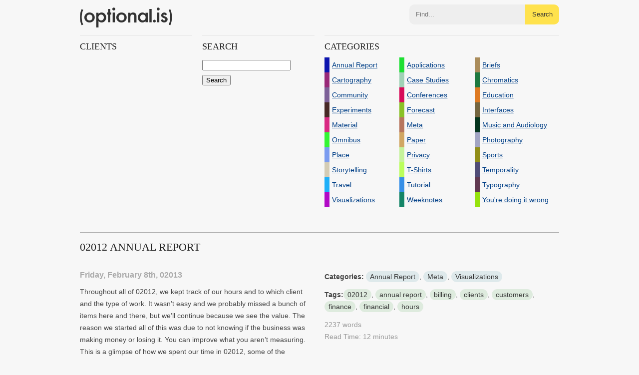

--- FILE ---
content_type: text/html; charset=UTF-8
request_url: https://optional.is/required/tag/clients/
body_size: 33074
content:
<!DOCTYPE html>
<html>
	<head>
		<meta http-equiv="Content-type" content="text/html; charset=utf-8">
		<meta http-equiv="Content-Language" content="en-us">
		<meta name="google-site-verification" content="NU2VGyLRaV2ouJZYY7Yw2J8cMccR7hU-GsRC-i_inKU">
		<link rel="apple-touch-icon-precomposed" href="/images/apple-touch-icon-precomposed.png">
		<link rel="alternate" type="application/atom+xml" title="optional.is/required Atom Feed" href="http://feeds2.feedburner.com/optional?format=xml"> 
		<meta name="viewport" content="width=device-width, initial-scale=1, maximum-scale=1">
        <meta name="twitter:card" content="summary">
		<meta name="twitter:site" content="@optionalBot">
		<meta name="twitter:title" content="(optional.is)">
		<meta name="twitter:domain" content="https://optional.is"><meta name="twitter:description" content="A small company based out of Reykjavik, Iceland specializing in future thinking projects">
		<meta name="twitter:creator" content="@optionalBot">
		<title>(optional.is)
			 Tag: clients « 			</title>
		<!--[if lt IE 9]>
		<script src="//html5shim.googlecode.com/svn/trunk/html5.js"></script>
		<![endif]-->
		<style>
html, body, div, section, h1, h2, h3, footer, header, p, a { margin: 0; padding: 0; }
			html, body { background-color: #f7f7f7; font-family: Helvetica, Arial, sanserif}
			
			p, h1, h2, h3, ul, ol, li, form, iframe { margin: 0 auto; padding:0; font-size: 14px; line-height: 30px;  width: 100%; text-align: center; color: #444; }
			div, p, h1, h2, h3, li { text-align: left; }
			
			
			p { line-height: 24px; padding-bottom: 12px;}
			li { list-style: none;}
			
			h1 { clear: both; font-size: 22px; line-height: 58px; color: #222; text-transform: uppercase; font-family: "HelveticaNeue-Light", "Helvetica Neue Light", "Helvetica-Light", "Helvetica Light","Helvetica Neue"; font-weight: normal; margin-bottom: 18px; border-top: 1px solid #dedede; zborder-bottom: 1px solid #dedede;  }
			
			h2 { border-top: 1px solid #dedede; font-size: 18px; line-height: 28px; padding: 8px 0px; color: #222; text-transform: uppercase; font-family: "HelveticaNeue-Light", "Helvetica Neue Light", "Helvetica-Light", "Helvetica Light","Helvetica Neue"; font-weight: normal; }
			.sub h2 {  border: none; line-height: 45px;  }
			
			
			img { width: 100%; height: 100%;}
			img.logos { width: auto; height: auto; vertical-align: middle; padding: 0 1em;}
			.center { text-align: center; }
			
			.row { clear: both; margin: 0 auto; width: 960px;  }
			.box1 { width: 470px; float: left; margin-right: 20px; }
			.box2 { width: 225px; float: left; margin-right: 20px; }
			.inverted { background-color: #d4d4d4; }
			.inverted>* { padding: 0 .5em; width: auto; }
			.row div:last-child { margin-right: 0; }
			.main, .feature { width: 100%; height: 353px; margin-bottom: 10px; }
			.sub { width: 100%; height: 146px; margin-bottom: 10px; }
			.call-out { margin-bottom: 18px; border-top: 1px solid #dedede; border-bottom: 1px solid #dedede; }
			.call-out a { width: 100%; display: block; font-weight: bold; }
			.call-out a:hover,li a:hover { background-color: #dedede; }
			a span { padding-left: 5px;}
			
			.thumbnail { height: 186px; margin-bottom: 20px;}
			.thumbnail a { display: block; height: 100%; width: 100%; text-indent: -9999px; padding: 0; margin: 0; overflow: hidden; }
			.feature.stretched { height: 393px;  }
			.sub.stretched { height: 186px;  border-bottom: 1px solid #dedede; }
			.main.stretched { height: 392px; border-bottom: 1px solid #dedede; }
			a { font-weight: normal; color: #003F87; text-decoration: underline;}
			a:active { position: relative; top:1px; }
			
			#categories li, #address li { width: 32%; float: left;}
			.tag, .category { text-decoration: none; background-color: #DEEBDE; padding: 3px 8px;border-radius: 12px; color: #333; white-space:nowrap }
			.tag:hover { background-color: #deebde }
			.category { background-color: #dee9eb}
			.category:hover { background-color: #dee9eb}
			
			@media only screen and (max-width: 960px) {
				.box1 { clear: both; float: none; margin-right: 0; width: 100%; }
				.row { width: 470px}
				.box2 { width: 225px; }
				.box2+.box2 { margin-right: 0px;  }
				.box2+.box2+.box2 {  margin-right: 20px; }
				.box2+.box2+.box2+.box2 {  margin-right: 0px; }
			}
			@media only screen and (max-width: 480px) {
				.row { width: 100%; }
				.box1 { clear: both; float: none; margin-right: 0; width: 100%; height: auto; }
				.box2 { margin-right: 0; width: 100%; }
				.stretched, .main, .sub, .feature { height: auto; }
				.feature img, .thumbnail img, .sub img { width: 100%; height: auto; }
				
				h1, h2, p, .call-out a span { width: auto; clear:both }
				.thumbnail a { max-height: 200px; }
				#header { font-family: optional; font-weight: normal; font-size: 55px; line-height: 140px; padding: 0 5px; }
				#address li { width: auto; float: none;}
			}
			
			@font-face {
					  font-family: 'optional';
					    src: url("//optional.is/fonts/optional.eot");
					    src: local('optional'),
					       url("//optional.is/fonts/optional.svg#lg") format('svg'),
					       url("//optional.is/fonts/optional.otf") format('opentype');
					}
			.branded { font-family: optional; }
			ul li a { display: block; width:100%; }
			ul li a span { display: block; width: auto;}
			.section { padding-top: 50px; }
			xstrong { background-color: #FFFACD; padding: 2px 3px;}
			main { clear: both; margin: 0 auto; max-width: 960px; padding: 0 1em; text-align: left; }
			
			@media (prefers-color-scheme: dark) {
				html, body {
					background-color: #222;
					color: #eee;
				}
				a { color: #75b6ff; }
				.call-out a:hover, li a:hover { background-color: #444;}
				h1, h2 { color: #ddd; border-top: 1px solid #444; }
				p { color: #ccc; }
			}
			
		</style>
	</head>
	<body>
				<style>
			header { clear: both; margin: 0 auto; max-width: 960px; padding: 0 1em; text-align: left; }
			#header { font-family: optional; font-weight: normal; font-size: 38px; line-height: 32px; padding: 0.5em 0; text-decoration: none; color: #333; text-align: left; display: block; float: left; }

			form.single { display: grid; grid-gap: 0; grid-template-columns: minmax(200px, 1fr) auto; }
			form.single input:focus { border: none; outline: none; }

			form.single button {
			 	margin: 0;
			 	padding: 0 1em;
			 	color: #333;
			 	background-color: #ffe24d;
			 	border: none;
			 	border-top-right-radius: 10px;
			 	border-bottom-right-radius: 10px;
			 	line-height: 40px;
			}
			form.single input {
			 	border: none;
			 	background-color: #eee;
			 	border-top-left-radius: 10px;
			 	border-bottom-left-radius: 10px;
			 	line-height: 40px;
			 	margin:0;
			 	padding:0 1em;
			 	box-sizing: border-box;
			}
			form.single button:hover {
			 	background-color: #1b1700;
				color: white;
			}
			form.single button:active {
			 	background-color: #007f3f;
				color: white;
			}

			@media (prefers-color-scheme: dark) {
				#header { color: #eee; }
			}
		</style>
		<header>
			<a href="/" id="header">(optional.is)</a>
			<!--
			<form action="//optional.is/required/" method="get" class="single" style="float: right; max-width: 300px; padding: 9px 0">
				<input type="text" value="" name="s" id="s"><button>Search</button>
			</form>
			-->
			<form id="search" class="single" action="https://duckduckgo.com/" style="float: right; max-width: 300px; padding: 9px 0">
				<input type="hidden" name="sites" value="optional.is"/>
				<input type="search" name="q"  placeholder="Find..." /><button>Search</button>
			</form>
		</header>
		<main>
					<div class="row">
			<div class="box2">
				<h2>clients</h2><p></p>			</div>
			<div class="box2">
				<h2>Search</h2>
				<form method="get" id="searchform" action="//optional.is/required/" style="text-align: center;">
				<div><input type="text" value="" name="s" id="s"><input type="submit" id="searchsubmit" value="Search"></div>
			</form>
			</div>
			<div class="box1">
				<h2>Categories</h2>
					<ul  style="clear: both;" id="categories">
						<li><a href="https://optional.is/required/category/annual-report//"><span style="border-left: 10px solid #0d15ae;">Annual Report</span></a></li><li><a href="https://optional.is/required/category/applications//"><span style="border-left: 10px solid #1ddf33;">Applications</span></a></li><li><a href="https://optional.is/required/category/briefs//"><span style="border-left: 10px solid #aa8c5b;">Briefs</span></a></li><li><a href="https://optional.is/required/category/cartography//"><span style="border-left: 10px solid #992978;">Cartography</span></a></li><li><a href="https://optional.is/required/category/case-studies//"><span style="border-left: 10px solid #a0d2b6;">Case Studies</span></a></li><li><a href="https://optional.is/required/category/chromatics//"><span style="border-left: 10px solid #1e7940;">Chromatics</span></a></li><li><a href="https://optional.is/required/category/community//"><span style="border-left: 10px solid #7d6198;">Community</span></a></li><li><a href="https://optional.is/required/category/conferences//"><span style="border-left: 10px solid #d70b59;">Conferences</span></a></li><li><a href="https://optional.is/required/category/education//"><span style="border-left: 10px solid #de7a22;">Education</span></a></li><li><a href="https://optional.is/required/category/experiments//"><span style="border-left: 10px solid #482926;">Experiments</span></a></li><li><a href="https://optional.is/required/category/forecast//"><span style="border-left: 10px solid #89c126;">Forecast</span></a></li><li><a href="https://optional.is/required/category/interfaces//"><span style="border-left: 10px solid #756640;">Interfaces</span></a></li><li><a href="https://optional.is/required/category/material//"><span style="border-left: 10px solid #d92a83;">Material</span></a></li><li><a href="https://optional.is/required/category/meta//"><span style="border-left: 10px solid #b6755d;">Meta</span></a></li><li><a href="https://optional.is/required/category/music//"><span style="border-left: 10px solid #04341d;">Music and Audiology</span></a></li><li><a href="https://optional.is/required/category/omnibus//"><span style="border-left: 10px solid #34f534;">Omnibus</span></a></li><li><a href="https://optional.is/required/category/paper//"><span style="border-left: 10px solid #d0a662;">Paper</span></a></li><li><a href="https://optional.is/required/category/photography//"><span style="border-left: 10px solid #a2a5c3;">Photography</span></a></li><li><a href="https://optional.is/required/category/place//"><span style="border-left: 10px solid #7b9cf0;">Place</span></a></li><li><a href="https://optional.is/required/category/privacy//"><span style="border-left: 10px solid #c5f29b;">Privacy</span></a></li><li><a href="https://optional.is/required/category/sports//"><span style="border-left: 10px solid #918e18;">Sports</span></a></li><li><a href="https://optional.is/required/category/storytelling//"><span style="border-left: 10px solid #d4ccb5;">Storytelling</span></a></li><li><a href="https://optional.is/required/category/t-shirts//"><span style="border-left: 10px solid #bafe5c;">T-Shirts</span></a></li><li><a href="https://optional.is/required/category/temporality//"><span style="border-left: 10px solid #504c77;">Temporality</span></a></li><li><a href="https://optional.is/required/category/travel//"><span style="border-left: 10px solid #1fb0f9;">Travel</span></a></li><li><a href="https://optional.is/required/category/tutorial//"><span style="border-left: 10px solid #368fe7;">Tutorial</span></a></li><li><a href="https://optional.is/required/category/typography//"><span style="border-left: 10px solid #603850;">Typography</span></a></li><li><a href="https://optional.is/required/category/visualizations//"><span style="border-left: 10px solid #b10ac6;">Visualizations</span></a></li><li><a href="https://optional.is/required/category/weeknotes//"><span style="border-left: 10px solid #138567;">Weeknotes</span></a></li><li><a href="https://optional.is/required/category/youre-doing-it-wrong//"><span style="border-left: 10px solid #96e20d;">You're doing it wrong</span></a></li>					</ul>
			</div>
		</div>
							<div class="row section" id="post-2389"  >
				<h1 class="p-name entry-title" style="border-top: 1px solid #aaa">02012 Annual Report</h1>
			<div class="box1" >
				<time class="dt-published date published" datetime="2013-02-08T13:31:54+00:00" style="color: #aaa; font-weight: bold">Friday, February 8th, 02013</time>
				<p class="p-summary entry-summary"><p>Throughout all of 02012, we kept track of our hours and to which client and the type of work. It wasn&#8217;t easy and we probably missed a bunch of items here and there, but we&#8217;ll continue because we see the value. The reason we started all of this was due to not knowing if the business was making money or losing it. You can improve what you aren&#8217;t measuring. This is a glimpse of how we spent our time in 02012, some of the numbers are surprising, even for us!</p>
</p>
				<p><a style="display: block"  class="readmore" href="https://optional.is/required/2013/02/08/02012-annual-report/" rel="bookmark" title="Permanent Link to 02012 Annual Report">Read more about 02012 Annual Report</a></p>
			</div>
			<div class="box1 postmetadata">

				<p><strong>Categories:</strong> <a href="//optional.is/required/category/annual-report/" title="View all articles in Annual Report" rel="tag category" class="category">Annual Report</a>, <a href="//optional.is/required/category/meta/" title="View all articles in Meta" rel="tag category" class="category">Meta</a>, <a href="//optional.is/required/category/visualizations/" title="View all articles in Visualizations" rel="tag category" class="category">Visualizations</a></p><p><strong>Tags:</strong><a href="//optional.is/required/tag/02012/" rel="tag" class="tag">02012</a>, <a href="//optional.is/required/tag/annual-report/" rel="tag" class="tag">annual report</a>, <a href="//optional.is/required/tag/billing/" rel="tag" class="tag">billing</a>, <a href="//optional.is/required/tag/clients/" rel="tag" class="tag">clients</a>, <a href="//optional.is/required/tag/customers/" rel="tag" class="tag">customers</a>, <a href="//optional.is/required/tag/finance/" rel="tag" class="tag">finance</a>, <a href="//optional.is/required/tag/financial/" rel="tag" class="tag">financial</a>, <a href="//optional.is/required/tag/hours/" rel="tag" class="tag">hours</a></p>				<p style="color: #999">2237 words<br/>Read Time: 12 minutes</p>
			</div>
		</div>
				
			<div class="row section">
		<div class="navigation">
			<div class="prev"></div>
			<div class="next"></div>
		</div>
			</div>


	</div>
</main>

<svg class="svgs" version="1.1" height="0" xmlns="http://www.w3.org/2000/svg" xmlns:xlink="http://www.w3.org/1999/xlink">
	<defs>
		<clipPath id="squircle" clipPathUnits="objectBoundingBox">
			<path d="M 0,0.5
                C 0,0  0,0  0.5,0
                  1,0  1,0  1,0.5
                  1,1  1,1  0.5,1
                  0,1  0,1  0,0.5"></path>
		</clipPath>
	</defs>
	<symbol  id="m" viewBox="0 0 94 79">
			<g stroke-width="1" fill="none" fill-rule="evenodd">
                    <polygon id="Stroke-1" stroke-width="3" points="0.512256698 17.2216169 0.512256698 1.49829352 20.6427475 1.49829352"></polygon>
                    <polygon id="Stroke-2" stroke-width="3" points="0.512256698 72 0.512256698 24.8294902 29.4174641 1.4979157 51.0963697 1.4979157 30.4495576 17.2217788 30.4495576 24.3226693 59.8710864 1.4979157 59.8710864 24.8294902 91.3579006 0.483734088 91.3579006 47.1468832 60.9037291 70.9858184 60.9037291 47.1468832 30.4495576 70.9858184 30.5786379 47.781084"></polygon>
                    <polygon id="Stroke-3" stroke-width="2" points="5.41582652 27.9996849 25.417237 12.5300419 25.417237 43.4693279 5.41582652 59.8273918"></polygon>
                    <path d="M10.4362827,24.007458 L10.4362827,30.4088385" id="Stroke-4" stroke-width="2"></path>
                    <path d="M14.4426618,21.018294 L14.3196235,27.2080943" id="Stroke-5" stroke-width="2"></path>
                    <path d="M17.5768972,18.2254893 L17.5768972,24.1135719" id="Stroke-6" stroke-width="2"></path>
                    <path d="M21.4218435,15.2255304 L21.4218435,21.0180781" id="Stroke-7" stroke-width="2"></path>
                    <path d="M9.88700468,55.8181629 L9.88700468,49.937097" id="Stroke-8" stroke-width="2"></path>
                    <path d="M14.281229,52.4447542 L14.281229,46.5129522" id="Stroke-9" stroke-width="2"></path>
                    <path d="M18.1261752,49.4787992 L18.1261752,43.723494" id="Stroke-10" stroke-width="2"></path>
                    <path d="M21.9711215,45.8892764 L21.9711215,40.5533533" id="Stroke-11" stroke-width="2"></path>
                    <polygon id="Stroke-12" stroke-width="2" points="35.9342636 27.9996849 55.935674 12.5300419 55.935674 43.4693279 35.9342636 59.8273918"></polygon>
                    <path d="M40.6465748,24.007458 L40.6465748,30.4088385" id="Stroke-13" stroke-width="2"></path>
                    <path d="M44.9608791,21.018294 L44.8378408,27.2080943" id="Stroke-14" stroke-width="2"></path>
                    <path d="M48.3364673,18.2254893 L48.3364673,24.1135719" id="Stroke-15" stroke-width="2"></path>
                    <path d="M52.1814136,15.2255304 L52.1814136,21.0180781" id="Stroke-16" stroke-width="2"></path>
                    <path d="M40.6465748,55.8181629 L40.6465748,49.937097" id="Stroke-17" stroke-width="2"></path>
                    <path d="M44.491521,52.4447542 L44.491521,46.5129522" id="Stroke-18" stroke-width="2"></path>
                    <path d="M48.8857453,49.4787992 L48.8857453,43.723494" id="Stroke-19" stroke-width="2"></path>
                    <path d="M52.7306916,45.8892764 L52.7306916,40.5533533" id="Stroke-20" stroke-width="2"></path>
                    <polygon id="Stroke-21" stroke-width="2" points="65.8071341 27.9996849 85.8085446 12.5300419 85.8085446 43.4693279 65.8071341 59.8273918"></polygon>
                    <path d="M70.8568668,24.007458 L70.8568668,30.4088385" id="Stroke-22" stroke-width="2"></path>
                    <path d="M74.834299,21.018294 L74.7107114,27.2080943" id="Stroke-23" stroke-width="2"></path>
                    <path d="M77.9974813,18.2254893 L77.9974813,24.1135719" id="Stroke-24" stroke-width="2"></path>
                    <path d="M81.8424276,15.2255304 L81.8424276,21.0180781" id="Stroke-25" stroke-width="2"></path>
                    <path d="M70.3075888,55.8181629 L70.3075888,49.937097" id="Stroke-26" stroke-width="2"></path>
                    <path d="M74.7018131,52.4447542 L74.7018131,46.5129522" id="Stroke-27" stroke-width="2"></path>
                    <path d="M78.5467594,49.4787992 L78.5467594,43.723494" id="Stroke-28" stroke-width="2"></path>
                    <path d="M82.3917056,45.8892764 L82.3917056,40.5533533" id="Stroke-29" stroke-width="2"></path>
                </g>
	</symbol>

	<symbol id="twitter_bird" viewBox="0 0 310 310" >
	<path d="M302.973,57.388c-4.87,2.16-9.877,3.983-14.993,5.463c6.057-6.85,10.675-14.91,13.494-23.73
		c0.632-1.977-0.023-4.141-1.648-5.434c-1.623-1.294-3.878-1.449-5.665-0.39c-10.865,6.444-22.587,11.075-34.878,13.783
		c-12.381-12.098-29.197-18.983-46.581-18.983c-36.695,0-66.549,29.853-66.549,66.547c0,2.89,0.183,5.764,0.545,8.598
		C101.163,99.244,58.83,76.863,29.76,41.204c-1.036-1.271-2.632-1.956-4.266-1.825c-1.635,0.128-3.104,1.05-3.93,2.467
		c-5.896,10.117-9.013,21.688-9.013,33.461c0,16.035,5.725,31.249,15.838,43.137c-3.075-1.065-6.059-2.396-8.907-3.977
		c-1.529-0.851-3.395-0.838-4.914,0.033c-1.52,0.871-2.473,2.473-2.513,4.224c-0.007,0.295-0.007,0.59-0.007,0.889
		c0,23.935,12.882,45.484,32.577,57.229c-1.692-0.169-3.383-0.414-5.063-0.735c-1.732-0.331-3.513,0.276-4.681,1.597
		c-1.17,1.32-1.557,3.16-1.018,4.84c7.29,22.76,26.059,39.501,48.749,44.605c-18.819,11.787-40.34,17.961-62.932,17.961
		c-4.714,0-9.455-0.277-14.095-0.826c-2.305-0.274-4.509,1.087-5.294,3.279c-0.785,2.193,0.047,4.638,2.008,5.895
		c29.023,18.609,62.582,28.445,97.047,28.445c67.754,0,110.139-31.95,133.764-58.753c29.46-33.421,46.356-77.658,46.356-121.367
		c0-1.826-0.028-3.67-0.084-5.508c11.623-8.757,21.63-19.355,29.773-31.536c1.237-1.85,1.103-4.295-0.33-5.998
		C307.394,57.037,305.009,56.486,302.973,57.388z"/>
	</symbol>

	<symbol id="optional-logo" viewBox="0 0 284.478 66.043">
	<path d="M14.128,33.557c0-4.464,1.599-8.264,4.798-11.39c3.185-3.131,7.081-4.704,11.673-4.704c4.607,0,8.519,1.586,11.739,4.736
		c3.164,3.148,4.75,7.021,4.75,11.612c0,4.629-1.586,8.513-4.784,11.64c-3.22,3.108-7.164,4.665-11.84,4.665
		c-4.63,0-8.508-1.584-11.64-4.76C15.695,42.226,14.128,38.293,14.128,33.557z M21.427,33.685c0,3.088,0.824,5.527,2.472,7.324
		c1.699,1.821,3.922,2.734,6.701,2.734c2.788,0,5.023-0.898,6.692-2.702c1.673-1.797,2.507-4.198,2.507-7.202
		c0-3.003-0.834-5.404-2.507-7.202c-1.698-1.814-3.922-2.727-6.692-2.727c-2.734,0-4.948,0.912-6.635,2.727
		C22.273,28.456,21.427,30.809,21.427,33.685z"/>
	<path d="M57.723,66.043H50.58V18.326h7.143v3.364c2.817-2.809,6.004-4.228,9.583-4.228c4.248,0,7.75,1.573,10.5,4.704
		c2.792,3.109,4.188,7.032,4.188,11.771c0,4.63-1.382,8.492-4.154,11.573c-2.75,3.069-6.218,4.604-10.405,4.604
		c-3.618,0-6.851-1.45-9.711-4.351V66.043z M74.702,33.967c0-2.961-0.813-5.373-2.417-7.236c-1.626-1.875-3.68-2.82-6.158-2.82
		c-2.623,0-4.747,0.912-6.372,2.727c-1.627,1.819-2.448,4.211-2.448,7.175c0,2.894,0.82,5.283,2.448,7.169
		c1.609,1.84,3.721,2.763,6.345,2.763c2.473,0,4.514-0.938,6.123-2.794C73.871,39.089,74.702,36.761,74.702,33.967z"/>
	<path d="M94.226,24.988v24.237h-7.138V24.988h-3.041v-6.662h3.041V6.997h7.138v11.329h3.113v6.662H94.226z"/>
	<path d="M100.306,7.103c0-1.257,0.453-2.328,1.365-3.236c0.907-0.906,1.999-1.366,3.271-1.366c1.289,0,2.384,0.46,3.298,1.366
		c0.905,0.891,1.365,1.975,1.365,3.27c0,1.289-0.46,2.386-1.365,3.299c-0.886,0.912-1.981,1.365-3.271,1.365
		c-1.288,0-2.39-0.453-3.297-1.365C100.759,9.521,100.306,8.415,100.306,7.103z M108.526,18.326v30.899h-7.148V18.326H108.526z"/>
	<path d="M112.045,33.557c0-4.464,1.599-8.264,4.789-11.39c3.194-3.131,7.093-4.704,11.673-4.704c4.614,0,8.532,1.586,11.745,4.736
		c3.171,3.148,4.759,7.021,4.759,11.612c0,4.629-1.599,8.513-4.791,11.64c-3.214,3.108-7.158,4.665-11.834,4.665
		c-4.63,0-8.513-1.584-11.644-4.76C113.61,42.226,112.045,38.293,112.045,33.557z M119.341,33.685c0,3.088,0.824,5.527,2.473,7.324
		c1.694,1.821,3.927,2.734,6.693,2.734c2.794,0,5.025-0.898,6.701-2.702c1.669-1.797,2.5-4.198,2.5-7.202
		c0-3.003-0.832-5.404-2.5-7.202c-1.694-1.814-3.93-2.727-6.701-2.727c-2.722,0-4.934,0.912-6.626,2.727
		C120.187,28.456,119.341,30.809,119.341,33.685z"/>
	<path d="M148.502,18.326h7.169v2.854c2.496-2.475,5.306-3.718,8.443-3.718c3.59,0,6.389,1.142,8.401,3.4
		c1.733,1.93,2.602,5.064,2.602,9.425v18.938h-7.171V31.993c0-3.043-0.425-5.146-1.271-6.309c-0.819-1.178-2.324-1.774-4.503-1.774
		c-2.375,0-4.055,0.784-5.04,2.346c-0.979,1.537-1.461,4.237-1.461,8.075v14.895h-7.169V18.326z"/>
	<path d="M202.845,18.326h7.176v30.899h-7.176v-3.233c-2.938,2.753-6.103,4.124-9.489,4.124c-4.269,0-7.799-1.539-10.593-4.634
		c-2.771-3.15-4.154-7.083-4.154-11.798c0-4.637,1.383-8.497,4.154-11.584c2.772-3.088,6.24-4.638,10.406-4.638
		c3.596,0,6.822,1.484,9.676,4.45V18.326z M185.905,33.685c0,2.96,0.79,5.373,2.373,7.232c1.632,1.878,3.683,2.826,6.158,2.826
		c2.644,0,4.783-0.913,6.41-2.734c1.627-1.882,2.445-4.27,2.445-7.17c0-2.893-0.818-5.284-2.445-7.169
		c-1.627-1.835-3.738-2.76-6.346-2.76c-2.451,0-4.502,0.927-6.157,2.792C186.719,28.584,185.905,30.915,185.905,33.685z"/>
	<path d="M222.102,7.014v42.212h-7.135V7.014H222.102z"/>
	<path d="M225.76,44.864c0-1.188,0.437-2.211,1.3-3.08c0.867-0.864,1.902-1.299,3.108-1.299s2.246,0.435,3.109,1.299
		c0.869,0.869,1.305,1.901,1.305,3.108c0,1.228-0.436,2.274-1.305,3.145c-0.846,0.838-1.882,1.266-3.109,1.266
		c-1.25,0-2.295-0.428-3.138-1.266C226.179,47.188,225.76,46.13,225.76,44.864z"/>
	<path d="M237.121,7.103c0-1.257,0.454-2.328,1.368-3.236c0.912-0.906,1.996-1.366,3.27-1.366c1.287,0,2.389,0.46,3.296,1.366
		c0.908,0.891,1.361,1.975,1.361,3.27c0,1.289-0.453,2.386-1.361,3.299c-0.891,0.912-1.974,1.365-3.265,1.365
		c-1.294,0-2.389-0.453-3.301-1.365C237.575,9.521,237.121,8.415,237.121,7.103z M245.338,18.326v30.899h-7.131V18.326H245.338z"/>
	<path d="M269.089,23.594l-5.893,3.137c-0.936-1.875-2.087-2.82-3.464-2.82c-0.659,0-1.216,0.215-1.683,0.651
		c-0.463,0.433-0.697,0.985-0.697,1.66c0,1.185,1.379,2.355,4.128,3.519c3.784,1.633,6.335,3.127,7.64,4.499
		c1.312,1.376,1.971,3.223,1.971,5.546c0,2.979-1.1,5.472-3.305,7.477c-2.129,1.903-4.712,2.854-7.738,2.854
		c-5.186,0-8.846-2.528-11.004-7.579l6.086-2.826c0.848,1.482,1.494,2.422,1.937,2.826c0.868,0.802,1.903,1.206,3.109,1.206
		c2.411,0,3.617-1.1,3.617-3.305c0-1.265-0.935-2.45-2.794-3.558c-0.72-0.354-1.432-0.7-2.152-1.04
		c-0.725-0.343-1.455-0.686-2.19-1.051c-2.075-1.019-3.535-2.029-4.383-3.041c-1.071-1.295-1.614-2.95-1.614-4.986
		c0-2.688,0.918-4.898,2.761-6.66c1.874-1.753,4.167-2.64,6.85-2.64C264.225,17.463,267.168,19.512,269.089,23.594z"/>
	<path d="M5.212,7.544l4.951,1.903C8.43,13.585,7.214,17.41,6.522,20.916c-0.348,1.775-0.608,3.646-0.785,5.605
		c-0.171,1.958-0.265,4.092-0.265,6.411c0,2.336,0.093,4.479,0.265,6.438c0.177,1.96,0.437,3.823,0.785,5.606
		c0.681,3.483,1.893,7.3,3.641,11.438l-4.951,1.902C1.742,51.078,0,42.615,0,32.933C0,23.257,1.742,14.793,5.212,7.544z"/>
	<path d="M279.288,58.503l-4.951-1.903c1.748-4.149,2.961-7.955,3.646-11.446c0.713-3.489,1.068-7.501,1.068-12.042
		c0-4.505-0.355-8.516-1.068-12.02c-0.697-3.505-1.913-7.334-3.646-11.466l4.951-1.908c3.464,7.252,5.189,15.717,5.189,25.394
		C284.478,42.785,282.752,51.245,279.288,58.503z"/>
	</symbol>

	<symbol id="newsletter_icon" viewBox="0 0 20 20">
<path d="M18 3H2a1 1 0 0 0-1 1v12a1 1 0 0 0 1 1h16a1 1 0 0 0 1-1V4a1 1 0 0 0-1-1zM4 10h6v1H4v-1zm8 4H4v-1h8v1zm5-6h-3V5h3v3z"/>
	</symbol>

</svg>

		<style>
			footer {
				border-top: 1px solid #000;
				padding: 0;
				color: #555;
				text-align: left;
				font-size: 12px;
				line-height: 14px;
				clear: both;
				margin: 0 auto;
				max-width: 1024px;
				margin-top: 40px;
			
			}

			footer #links {
				display: grid;
				grid-gap: 14px; 
				grid-template-columns: 1fr 1fr 1fr 1fr 1fr;
			}

			footer #links h3 {
				color: #000;
				line-height: 14px;
				padding: 1em 0	;
			}

			footer #links div {
				padding-bottom: 2em;
				line-height: 18px;
			}

			footer #links ul, footer #links ul li {
				margin: 0;
				padding:0;
				list-style: none;
				line-height: 14px;
				font-size: 12px;
			}
			footer #links a, footer #links a:visited, footer #links a:active, footer #links a:focus {
				color: #666;
				text-decoration: none;
			}
			footer #links a:hover {
				color: #000;
				background-color: transparent;
			}			
			footer #links  ul li {
				padding: 0.4em 0;
			}

			footer .app-icon {
				clip-path: url(#squircle);
				border-radius: 0;
				height: 30px;
				width:  30px;
				box-shadow: none;
				margin: 0 0.5em 0 0;				
				border: none; 
				padding: 0; 
				vertical-align: middle;
			}

			/*
			footer #links ul.subscribe_list li {
				font-size: 140%;
				font-weight: bold;
				padding: 2px 0;
			}

			footer #links ul.subscribe_list svg {
				vertical-align: middle;
				padding-right:  0.25em;
			}
			*/
			#m {
				stroke:  #333;
			}


			@media (max-width: 1023px) {
				footer #links {
					grid-row: 1;
				}
				footer {
					margin-left: 2em;
					margin-right: 2em;
				}
			}
			@media (max-width: 900px) {
				footer #links {
					grid-template-columns: 1fr 1fr 1fr;
				}
			}
			@media (max-width: 415px) {
				footer #links {
					display: block;
				}
			}


			@media (prefers-color-scheme: dark) {
				footer, footer #links  ul li a, footer #links  ul li a:visited, footer #links  ul li a:active, footer #links  ul li a:focus, footer #links  ul li { color: #aaa; }
				footer #links  ul li a:hover { color: #eee; }
				footer #links  h3 { color: #eee; }
				footer .logo, footer svg { fill: #eee; }
				footer { border-color: #979797; }
				#m {
					stroke:  #eee;
				}
			}
		</style>

		<footer>
			<div class="logo">
				<svg width="125" height="45"><use xlink:href="#optional-logo"></use></svg>
			</div>
			




			<div id="links">
				<div>
					<h3>Company</h3>
					<ul>
						<li style="font-weight:400">EST<span style="font-size: 85%; text-decoration: underline; vertical-align: top; font-weight: 400; margin-top: -1px; display: inline-block;">D</span> MMXI</li>
<li>kt. 520521-0540</li>
						<li>VAT №. 141140</li>
						<li>+354.868.0795</li>
						<li><a href="mailto:optional@optional.is">optional@optional.is</a></li>
					</ul>
					<hr style="margin-top: 1em; border: none; border-top: 1px solid black; width: 30px; text-align: left;" align="left"/>
					<ul style="margin-top: 1em;	">
						<li><a href="/mediakit/">Media Kit</a></li>
						<li><a href="https://www.aiga.org/resources/aiga-position-on-spec-work" target="_blank">Spec Work</a></li>


						<!-- <li>Capabilities</li> -->
						<!--  <li>Open Source</li> -->
					</ul>
				</div>
				<div>
					<h3>Writing</h3>
					<ul>
						<li><a href="/required/">/required articles</a></li>
						<li><a href="/required/category/weeknotes/">Weeknumber #780</a></li>
						<li><a href="/newsletter/"> Newsletters</a></li>
						<li><a href="/feeds/">RSS Feeds</a></li>

					</ul>
					<p></p>	


				</div>
				<div><h3>iOS Apps</h3>
					<ul>
						<li><a rel="noreferrer" href="https://itunes.apple.com/us/app/triagemail/id1124659536?ls=1&mt=8"><img class="app-icon" src="https://is2-ssl.mzstatic.com/image/thumb/Purple123/v4/dc/69/9f/dc699f0a-a9ae-4119-cc5e-bd09668492f1/AppIcon-0-1x_U007emarketing-0-0-GLES2_U002c0-512MB-sRGB-0-0-0-85-220-0-0-0-7.png/246x0w.jpg" alt="Download Triagemail on the App Store" /> Triagemail</a></li>
<li><a rel="noreferrer" href="https://itunes.apple.com/us/app/dashbones/id1071726287?ls=1&mt=8"><img class="app-icon" src="https://is4-ssl.mzstatic.com/image/thumb/Purple124/v4/6f/9e/58/6f9e5846-2fb2-40a9-45cd-4ed4e06f1562/AppIcon-0-1x_U007emarketing-0-0-GLES2_U002c0-512MB-sRGB-0-0-0-85-220-0-0-0-7.png/340x340bb-80.png" alt="Download Dashbones on the App Store" /> Dashbones</a></li>
<li><a rel="noreferrer" href="https://apps.apple.com/us/app/newsletters/id1455564424?ls=1&mt=8"><img class="app-icon" src="https://is2-ssl.mzstatic.com/image/thumb/Purple113/v4/e7/fc/aa/e7fcaaa9-e4b4-43c9-70ff-9155d89ba893/AppIcon-0-1x_U007emarketing-0-7-0-85-220.png/150x150bb-80.png" alt="Download Newsletters on the App Store" /> Newsletters</a></li>
<li><a rel="noreferrer" href="https://apps.apple.com/us/app/ornithoto/id1665382610?ls=1&mt=8"><img class="app-icon" src="https://is1-ssl.mzstatic.com/image/thumb/Purple221/v4/b4/b2/bc/b4b2bc15-89d1-948d-5806-dae9437e21eb/AppIcon-0-0-1x_U007ephone-0-1-85-220.png/460x0w.png" alt="Download Ornithoto on the App Store" /> Ornithoto</a></li>
<li><a rel="noreferrer" href="https://apps.apple.com/us/app/dejaview/id1598005975?ls=1&mt=8"><img class="app-icon" src="https://is1-ssl.mzstatic.com/image/thumb/Purple221/v4/f5/57/b1/f557b1d4-7fa4-c5a6-bc34-3d2ed494b43a/AppIcon-0-0-1x_U007ephone-0-1-85-220.png/460x0w.png" alt="Download DejaView on the App Store" /> DejaView</a></li>
						<li><a rel="noreferrer" href="/apps/privacy/" style="line-height: 26px; padding-left:  43px; margin-right: 0.5em">Privacy Policy</a></li>					

					</ul>
					</div>
					<div>
						<div style="padding-top: 12px"><a href="/misseristal"><svg width="125" height="100"><use xlink:href="#m"></use></svg></a></div>
						<h3>Misseristal</h3>

						<p style="margin:0"><a href="/misseristal">
							Today is <strong>Öðinsdagur</strong> the 29th day of the month of <strong>Mörsugur</strong>
				 the 3rd month of winter.</a>
						</p>
				</div>
				<div>
					<h3>Material</h3>
					<ul>
						<li><a rel="noreferrer" href="https://www.youtube.com/@materialconference" target="_blank">Videos</a></li>
						<li><a rel="noreferrer" href="https://podcasts.apple.com/us/podcast/material/id1279787564" target="_blank">Podcast</a></li>
						<li><a rel="noreferrer" href="https://material.is/archive" target="_blank">Archive</a></li>
						<li><a rel="noreferrer" href="https://material.is/2020" target="_blank">2020</a></li>
						<li><a rel="noreferrer" href="https://material.is/2018" target="_blank">2018</a></li>
						<li><a rel="noreferrer" href="https://material.is/2017" target="_blank">2017</a></li>						
					</ul>
				</div>
			</div>
			<div class="address" style="border-top: 1px solid #979797; padding: 5px 0 35px 0">
				optional ehf. |  LAUFÁSVEGUR 26, 101 REYKJAVÍK, ICELAND
			</div>
		</footer>

<script type="text/javascript">
var gaJsHost = (("https:" == document.location.protocol) ? 
"https://ssl." : "http://www.");
document.write(unescape("%3Cscript src='" + gaJsHost + 
"google-analytics.com/ga.js' type='text/javascript'%3E%3C/script%3E"));
</script>
<script type="text/javascript">
try {
var pageTracker = _gat._getTracker("UA-2497164-9");
pageTracker._trackPageview();
} catch(err) {}</script>
</body>
</html>


